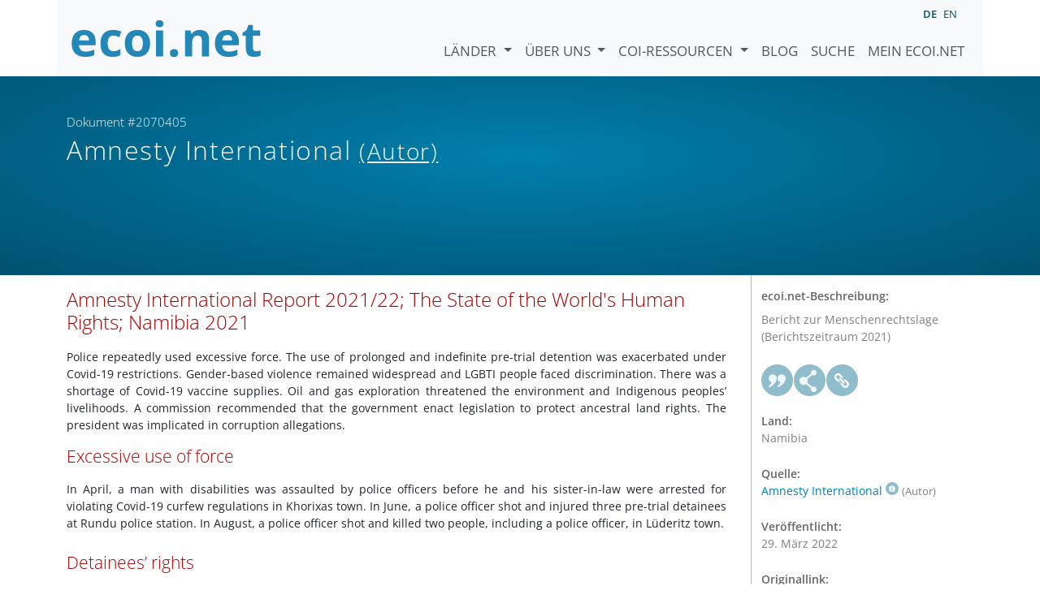

--- FILE ---
content_type: text/html; charset=utf-8
request_url: https://www.ecoi.net/de/dokument/2070405.html
body_size: 4907
content:
<!DOCTYPE html>
<html lang="de">

<head>
    <meta charset="UTF-8">
    <meta name="viewport" content="width=device-width, initial-scale=1.0, minimum-scale=1.0">
    <link rel="search" href="http://www.ecoi.net/opensearchdescription-de.xml"
        type="application/opensearchdescription+xml" title="ecoi.net">
    <link rel="alternate" hreflang="en" href="https://www.ecoi.net/en/document/2070405.html"><link rel="alternate" hreflang="de" href="https://www.ecoi.net/de/dokument/2070405.html"><meta name="dc.identifier" content="2070405">
<meta name="description" content="Bericht zur Menschenrechtslage (Berichtszeitraum 2021)">
<meta name="dc.coverage" content="Namibia">
<meta name="dc.title" content="Amnesty International Report 2021/22; The State of the World's Human Rights; Namibia 2021">
<meta name="dc.source" content="https://www.amnesty.org/en/location/africa/southern-africa/namibia/report-namibia/">
<meta name="dc.language" content="en">
<meta name="dc.date" content="2022-03-29">
<meta name="author" content="Amnesty International">
<meta name="dc.creator" content="Amnesty International">
<meta name="dc.rightsholder" content="Amnesty International">
<meta name="copyright" content="Amnesty International">
    <title>Amnesty International (Autor): &bdquo;Amnesty International Report 2021/22; The State of the World's Human Rights; Namibia 2021&ldquo;, Dokument #2070405 - ecoi.net</title>
    <link rel="stylesheet" href="/site/templates/resources/dist/main.css?ts=1751880645">
    <script defer src="/site/templates/resources/dist/main.js?ts=1751880645"></script>
</head>

<body  data-countries-url="/de/laender/"
    data-my-ecoi-url="/de/mein-ecoi.net/" data-doc-url="/de/dokument"
    data-imprint-url="/de/ueber/impressum/"
    data-search-url="/de/dokumentensuche/" >
        <div class="container hidden-print">
        <div class="row">
            <nav class="navbar navbar-expand-lg bg-light navbar-default">
                <a class="navbar-brand"
                    href="/de/" title="Zur Startseite von ecoi.net gehen"> <img
                        alt="ecoi.net" width="240" height="54" src="/site/templates/resources/styles/ecoi_small.svg">
                </a>
                <button class="navbar-toggler" type="button" data-bs-toggle="collapse"
                    data-bs-target="#ecoiMainMenuCollapsible" aria-controls="ecoiMainMenuCollapsible"
                    aria-expanded="false" aria-label="Navigation umschalten">
                    <span class="navbar-toggler-icon"></span>
                </button>

                <!-- Collect the nav links, forms, and other content for toggling -->
                <div class="collapse navbar-collapse" id="ecoiMainMenuCollapsible">
                    <!-- top navigation -->
                    <ul class="navbar-nav">
                        <li class="nav-item dropdown country-dropdown"><a href="/de/laender/" class="nav-link dropdown-toggle" data-bs-toggle="dropdown" data-toggle="dropdown">Länder <span class="caret"></span></a>
                    <ul class="dropdown-menu" data-web-command="stop-propagation">
                    <li class="visible-no-script"><a href="/de/laender/">Zeige alle Länder</a></li>
                    <li class="dropdown-item country-select-source"><label class="sr-only" for="county-top-select">Wählen Sie ein Land aus</label><div><select id="county-top-select" class="form-control country-select" data-data-function="ecoi.menu.getCountryList" style="width: 15em"></select></div></li></ul></li><li class="nav-item dropdown "><a href="/de/ueber/" class="nav-link dropdown-toggle" data-toggle="dropdown" data-bs-toggle="dropdown" role="button" aria-haspopup="true" aria-expanded="false">Über uns <span class="caret"></span></a><ul class="dropdown-menu"><li class="dropdown-item"><a href="/de/ueber/ueber-ecoi.net/">Über ecoi.net</a></li><li class="dropdown-item"><a href="/de/ueber/unsere-quellen/">Unsere Quellen</a></li><li class="dropdown-item"><a href="/de/ueber/unsere-publikationen/">Unsere Publikationen</a></li><li class="dropdown-item"><a href="/de/ueber/hilfe/">Suchhilfe</a></li><li class="dropdown-item"><a href="/de/ueber/f.a.q/">F.A.Q.</a></li><li class="dropdown-item"><a href="/de/ueber/kontakt/">Kontakt</a></li><li class="dropdown-item"><a href="/de/ueber/datenschutzhinweis/">Datenschutzhinweis</a></li><li class="dropdown-item"><a href="/de/ueber/impressum/">Impressum &amp; Haftungsausschluss</a></li></ul></li><li class="nav-item dropdown "><a href="/de/coi-ressourcen/" class="nav-link dropdown-toggle" data-toggle="dropdown" data-bs-toggle="dropdown" role="button" aria-haspopup="true" aria-expanded="false">COI-Ressourcen <span class="caret"></span></a><ul class="dropdown-menu"><li class="dropdown-item"><a href="/de/coi-ressourcen/qualitatsstandards/">Qualitätsstandards</a></li><li class="dropdown-item"><a href="/de/coi-ressourcen/training/">Training</a></li><li class="dropdown-item"><a href="/de/coi-ressourcen/coi-thesaurus/">COI-Thesaurus</a></li><li class="dropdown-item"><a href="/de/coi-ressourcen/acute-artificial-intelligence-for-country-of-origin-information-understanding-technical-and-ethical-implications/">ACUTE-Projekt zu KI</a></li><li class="dropdown-item"><a href="/de/coi-ressourcen/weitere/">Weitere Ressourcen</a></li></ul></li><li class="nav-item"><a class="nav-link" href="/de/blog/">Blog</a></li><li class="nav-item"><a class="nav-link" href="/de/dokumentensuche/">Suche</a></li><li class="nav-item"><a class="nav-link" href="/de/mein-ecoi.net/">Mein ecoi.net</a></li>                    </ul>
                    <ul class="nav navbar-nav mt-2 navbar-top-right">
                        <li class="nav-item d-inline-block d-lg-none">Sprache:</li>
                        <li class="nav-item d-inline-block active pl-2" lang="de" title="Deutsch">de</li><li class="nav-item d-inline-block pl-2">
			<a class="language-switch" data-web-command="language-switch" lang="en" href="/en/document/2070405.html" title="Englisch">en</a></li>                    </ul>
                </div>
            </nav>
        </div>
    </div>
    <noscript class="bg-warning text-center no-js-warning hidden-print">Schalten Sie JavaScript ein um alle ecoi.net-Features zu sehen!</noscript>
        <div class="page-header-background">
        <div class="container">
            <div class="page-header">
                <div class="page-header-map page-header-minimum">
                    <div class="col-md-9"><p id="documentId" class="page-header-small-p">Dokument #2070405 </p><p class="page-header-title-p"><span class="doc-sources">Amnesty International <small>(Autor)</small></span></p></div>                </div>
            </div>
        </div>
    </div>
    <div class="container">
    <div class="row">
        <div class="col-md-9 document-content">
            <h2 class="original-title">Amnesty International Report 2021/22; The State of the World's Human Rights; Namibia 2021</h2><main>
<div>
<section>Police repeatedly used excessive force. The use of prolonged and indefinite pre-trial detention was exacerbated under Covid-19 restrictions. Gender-based violence remained widespread and LGBTI people faced discrimination. There was a shortage of Covid-19 vaccine supplies. Oil and gas exploration threatened the environment and Indigenous peoples’ livelihoods. A commission recommended that the government enact legislation to protect ancestral land rights. The president was implicated in corruption allegations.
<article>
<h2>Excessive use of force</h2>
<p>In April, a man with disabilities was assaulted by police officers before he and his sister-in-law were arrested for violating Covid-19 curfew regulations in Khorixas town. In June, a police officer shot and injured three pre-trial detainees at Rundu police station. In August, a police officer shot and killed two people, including a police officer, in Lüderitz town.</p>
<h2>Detainees’ rights</h2>
<p>The use of prolonged and indefinite pre-trial detention was exacerbated as a result of Covid-19 restrictions. Several detainees had their hearings postponed as correctional authorities imposed a lockdown in prisons; conditions in detention centres and police holding cells remained poor.</p>
<h2>Discrimination</h2>
<h4>Women’s and girls’ rights</h4>
<p>The tier four Covid-19 lockdown made life especially difficult for those women and girls who were forced to self-isolate with their abusers. In February, the Chief Justice announced that domestic violence court cases had increased sharply in 2020. Child marriage persisted and in January it was reported that a four-year-old’s parents had married her to a 25-year-old man when she was only two.</p>
<h4>LGBTI people’s rights</h4>
<p>LGBTI people remained subject to widespread discrimination. In April, a transgender woman was accused by police of faking her identity to avoid prosecution and was subjected to transphobic harassment while in custody.</p>
<h2>Economic, social and cultural rights</h2>
<h4>Right to health</h4>
<p>In July, Namibia experienced a third wave of Covid-19 infections, exacerbated by insufficient vaccine supplies and slow vaccine uptake. During the pandemic, access to sexual and reproductive health services was further disrupted.</p>
<h4>Right to ancestral lands</h4>
<p>In January, the Commission of Inquiry into Claims of Ancestral Land Rights and Restitution published a report supporting the restitution of ancestral land rights. The commission concluded that land claims demanded by groups and individuals as restitution fell under the broader concept of reparations under international and human rights law. In light of this, it recommended that parliament enact an ancestral land rights claim and restitution law within the next two years, on condition that the process and its outcome be consistent with constitutional, international and human rights law.</p>
<h4>Environmental degradation</h4>
<p>In August, UNESCO’s World Heritage Committee registered its concern about oil exploration licences being granted in environmentally sensitive areas in the Kavango river basin, in north-eastern Namibia, to Canadian-based mining company ReconAfrica. This followed the government’s confirmation that drilling operations had been successfully concluded on the 6-1 well. Environmental activists and local people organized several petitions and other protests against drilling during the year, but drilling continued. The operations threatened the fragile environment and the livelihoods of local Indigenous peoples.</p>
<h2>Impunity</h2>
<p>In April, the president was implicated in allegations of corruption involving the country’s lucrative fishing industry. Officials were accused of engaging in corrupt practices for which they enjoyed impunity.</p>
</article>
</section>
</div>
</main><div class="document-copyright"><p>© Amnesty International</p>
</div>
        </div>
        <div class="col-md-3">
            <div class="document-metadata sticky-top"
                data-ecoi-id="2070405">
                <a data-web-command="print" title="Drucken" class="print"> <span
                        class="fas fa-print document-metadata-print" aria-hidden="true"></span>
                </a>
                <dl>
                    <dt>ecoi.net-Beschreibung:</dt><dd><dd>Bericht zur Menschenrechtslage (Berichtszeitraum 2021)</dd><dt><a href="#" class="graphbutton graphbutton-cite" data-web-command="doc-cite" title="Zitieren als"></a><a href="#" class="graphbutton graphbutton-share" data-web-command="share-url" title="Teilen"></a><a href="#" class="graphbutton graphbutton-link" data-web-command="doc-permalink" data-permalink-target="/de/dokument/2070405.html" title="Permalink"></a></dt><dt>Land:</dt><dd>Namibia</dd><dt>Quelle:</dt><dd><span class="doc-sources"><a title="Quellenbeschreibung lesen" href="/de/quelle/10960.html">Amnesty International<span></span></a> <small>(Autor)</small></span></dd><dt>Veröffentlicht:</dt><dd>29. März 2022<dd><dt>Originallink:</dt><dd class="link">
                    <a target="_blank" rel="noopener" href="https://www.amnesty.org/en/location/africa/southern-africa/namibia/report-namibia/">https://www.amnesty.org/en/location/africa/southern-africa/namibia/report-namibia/</a><dd><dt>Dokumentart:</dt><dd>Periodischer Bericht<dd><dt>Sprache:</dt><dd>Englisch<dd><dt>Dokument-ID:</dt><dd>2070405<dd>                </dl>
            </div>
        </div>
    </div>
</div>
    <div class="container page-footer">
        <div class="row">
            <div class="col col-xs-6 col-md-3 hidden-print page-footer-logo">
                <a href="/"><img alt="ecoi.net" width="1106" height="335"
                        src="/site/templates/resources/styles/ecoi_footer.svg"></a>
            </div>

            <ul class="col col-xs-6 col-md-3">
                <li><strong>Österreichisches Rotes Kreuz</strong></li>
                <li>Austrian Centre for Country of Origin and Asylum Research and Documentation (ACCORD)</li>
            </ul>
            <ul class="col col-xs-6 col-md-3">
                <li>Wiedner Hauptstraße 32, 1041 Wien</li>
                <li><abbr title="Telefon">T</abbr> <a title="Telefon" href="tel:+43158900583">+43 1 589
                        00 583</a></li>
                <li><abbr title="Fax">F</abbr> <a title="Fax" href="tel:+43158900589">+43 1 589 00
                        589</a></li>
                <li><a href="mailto:info@ecoi.net">info@ecoi.net</a></li>
            </ul>
            <ul class="col col-xs-6 col-md-3 hidden-print page-footer-vertical-on-sm">
                <li><a href="/de/ueber/kontakt/">Kontakt</a></li>
                <li><a href="/de/ueber/impressum/">Impressum &amp; Haftungsausschluss</a></li>
                <li><a href="/de/ueber/f.a.q/">F.A.Q.</a></li>
                <li><a
                        href="/de/ueber/datenschutzhinweis/">Datenschutzhinweis</a>
                </li>
            </ul>
        </div>
    </div>
    <div class="container page-footer page-footer2">
        <p>ecoi.net wird vom Österreichischen Roten Kreuz (Abteilung ACCORD) in Kooperation mit dem Informationsverbund Asyl &amp; Migration betrieben. ecoi.net wird durch den Asyl-, Migrations- und Integrationsfonds, das Bundesministerium für Inneres und die Caritas Österreich kofinanziert. ecoi.net wird von ECRE und UNHCR ideell unterstützt.</p>
        <ul>
            <li><a href="http://www.roteskreuz.at/" title="Österreichisches Rotes Kreuz"><img height="40"
                        width="144" alt="Logo: Österreichisches Rotes Kreuz"
                        src="/site/templates/resources/styles/logo-rk-scaled.png"></a></li>
            <li><a href="http://accord.roteskreuz.at/" title="Austrian Centre for Country of Origin and Asylum Research and Documentation"><img
                        height="40" width="103" alt="Logo: Austrian Centre for Country of Origin and Asylum Research and Documentation"
                        src="/site/templates/resources/styles/logo-accord-scaled.png"></a></li>
            <li><a href="https://ec.europa.eu/info/funding-tenders/find-funding/eu-funding-programmes/asylum-migration-and-integration-fund_de" title="Asyl-, Migrations- und Integrationsfonds (AMIF) - Europäische Union"><img height="40"
                        width="59" alt="Logo: Asyl-, Migrations- und Integrationsfonds (AMIF) - Europäische Union"
                        src="/site/templates/resources/styles/logo-eu-scaled.png"></a></li>
            <li><a href="http://bmi.gv.at/" title="Bundesministerium für Inneres (Republik Österreich)"><img height="40"
                        width="146" alt="Logo: Bundesministerium für Inneres (Republik Österreich)"
                        src="/site/templates/resources/styles/logo-bmi-2018-de.png"></a></li>
            <li><a href="http://www.asyl.net/" title="Informationsverbund Asyl &amp; Migration"><img
                        height="40" width="118" alt="Logo: Informationsverbund Asyl &amp; Migration"
                        src="/site/templates/resources/styles/logo-ivasyl-scaled.png"></a></li>
            <li><a href="http://www.unhcr.org/" title="UNHCR - The UN Refugee Agency"><img height="24"
                        width="140" alt="Logo: UNHCR - The UN Refugee Agency"
                        src="/site/templates/resources/styles/logo-unhcr-scaled.png"></a></li>
        </ul>
    </div>
    </body></html>